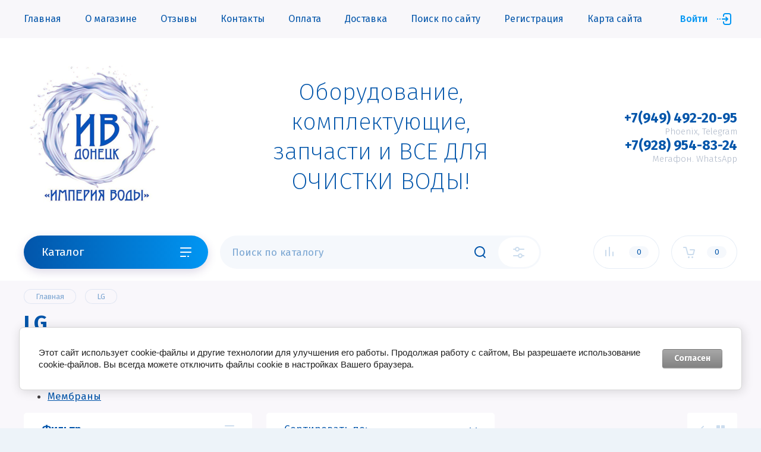

--- FILE ---
content_type: text/html; charset=utf-8
request_url: https://vodland.ru/magazin/vendor/lg
body_size: 16541
content:


			<!doctype html>
<html lang="ru">
<head>
<meta charset="utf-8">
<meta name="robots" content="all"/>
<title>LG </title>
<!-- assets.top -->
<script src="/g/libs/nocopy/1.0.0/nocopy.for.all.js" ></script>
<!-- /assets.top -->

<meta name="description" content="LG ">
<meta name="keywords" content="LG ">
<meta name="SKYPE_TOOLBAR" content="SKYPE_TOOLBAR_PARSER_COMPATIBLE">
<meta name="viewport" content="width=device-width, initial-scale=1.0, maximum-scale=1.0, user-scalable=no">
<meta name="format-detection" content="telephone=no">
<meta http-equiv="x-rim-auto-match" content="none">

<script src="/g/libs/jquery/1.10.2/jquery.min.js" charset="utf-8"></script>
<script src="/g/libs/jqueryui/datepicker/js/jquery-ui.min.js" charset="utf-8"></script>

	<link rel="stylesheet" href="/g/css/styles_articles_tpl.css">
<meta name="yandex-verification" content="64dd80bc34660d93" />
<link rel="stylesheet" href="/g/libs/lightgallery-proxy-to-hs/lightgallery.proxy.to.hs.min.css" media="all" async>
<script src="/g/libs/lightgallery-proxy-to-hs/lightgallery.proxy.to.hs.stub.min.js"></script>
<script src="/g/libs/lightgallery-proxy-to-hs/lightgallery.proxy.to.hs.js" async></script>

            <!-- 46b9544ffa2e5e73c3c971fe2ede35a5 -->
            <script src='/shared/s3/js/lang/ru.js'></script>
            <script src='/shared/s3/js/common.min.js'></script>
        <link rel='stylesheet' type='text/css' href='/shared/s3/css/calendar.css' /><link rel="icon" href="/favicon.png" type="image/png">
	<link rel="apple-touch-icon" href="/thumb/2/LWXycLAsrYVHUeczKuvz_w/r/favicon.png">
	<link rel="apple-touch-icon" sizes="57x57" href="/thumb/2/cSiQoKjZkTMIo0ziQoXd3Q/57c57/favicon.png">
	<link rel="apple-touch-icon" sizes="60x60" href="/thumb/2/ADHYAP_QOPaTX7kCwZk1yQ/60c60/favicon.png">
	<link rel="apple-touch-icon" sizes="72x72" href="/thumb/2/NUeGOwT7ccqi0vKCk5c7CQ/72c72/favicon.png">
	<link rel="apple-touch-icon" sizes="76x76" href="/thumb/2/hXphuvuCGMlCNmPwtBK8JQ/76c76/favicon.png">
	<link rel="apple-touch-icon" sizes="114x114" href="/thumb/2/eu_DCr8HaH-4Fl9Q5T1Yug/114c114/favicon.png">
	<link rel="apple-touch-icon" sizes="120x120" href="/thumb/2/3MmgBXK7FEpfGfzqoDIQig/120c120/favicon.png">
	<link rel="apple-touch-icon" sizes="144x144" href="/thumb/2/j9LDtrtN_JRbLahuwp6tEA/144c144/favicon.png">
	<link rel="apple-touch-icon" sizes="152x152" href="/thumb/2/hJpSN6oEQd3e9064W7B_Jg/152c152/favicon.png">
	<link rel="apple-touch-icon" sizes="180x180" href="/thumb/2/f_vyPxiafrQ-f6zkloMaLQ/180c180/favicon.png">
	
	<meta name="msapplication-TileImage" content="/thumb/2/bmMZwZpxmRExzY98ed18Wg/c/favicon.png">
	<meta name="msapplication-square70x70logo" content="/thumb/2/u4ZCgXlIt0M0m6gZuZtRyQ/70c70/favicon.png">
	<meta name="msapplication-square150x150logo" content="/thumb/2/foNNC3kvbPYBac4AKEENng/150c150/favicon.png">
	<meta name="msapplication-wide310x150logo" content="/thumb/2/4xXaTyEaqfQGm4mLgRUUfg/310c150/favicon.png">
	<meta name="msapplication-square310x310logo" content="/thumb/2/rmdEXcb0zBLSx3J7TTuAiw/310c310/favicon.png">

<!--s3_require-->
<link rel="stylesheet" href="/g/basestyle/1.0.1/user/user.css" type="text/css"/>
<link rel="stylesheet" href="/g/basestyle/1.0.1/cookie.message/cookie.message.css" type="text/css"/>
<link rel="stylesheet" href="/g/basestyle/1.0.1/user/user.gray.css" type="text/css"/>
<script type="text/javascript" src="/g/basestyle/1.0.1/user/user.js" async></script>
<link rel="stylesheet" href="/g/s3/lp/lpc.v4/css/styles.css" type="text/css"/>
<link rel="stylesheet" href="/g/s3/lp/cookie.message/__landing_page_content_global.css" type="text/css"/>
<link rel="stylesheet" href="/g/s3/lp/cookie.message/colors_lpc.css" type="text/css"/>
<link rel="stylesheet" href="/g/basestyle/1.0.1/cookie.message/cookie.message.gray.css" type="text/css"/>
<script type="text/javascript" src="/g/basestyle/1.0.1/cookie.message/cookie.message.js" async></script>
<!--/s3_require-->
			
		
		
		
			<link rel="stylesheet" type="text/css" href="/g/shop2v2/default/css/theme.less.css">		
			<script type="text/javascript" src="/g/printme.js"></script>
		<script type="text/javascript" src="/g/shop2v2/default/js/tpl.js"></script>
		<script type="text/javascript" src="/g/shop2v2/default/js/baron.min.js"></script>
		
			<script type="text/javascript" src="/g/shop2v2/default/js/shop2.2.js"></script>
		
	<script type="text/javascript">shop2.init({"productRefs": [],"apiHash": {"getPromoProducts":"44f9b5cd12edf4c74e3f998a6177fbc7","getSearchMatches":"5ea39788db7a6568e0b218a252caa4a9","getFolderCustomFields":"6d40701383a15c24b24e9eb0532d778f","getProductListItem":"7386c1a508d8dfea91b1e1f5104a32e7","cartAddItem":"ea2b60d66af576b1af475463317b5b62","cartRemoveItem":"01240f40f59517f5d9d01030e43e2f6b","cartUpdate":"80fd59c989543753305c706fd5172203","cartRemoveCoupon":"b4b6833fb2d8083ad741cc2514b98702","cartAddCoupon":"a3a99eaa1f56c216d59f888b64603f8e","deliveryCalc":"17e4fa72505a7f1c2fa4df245e8824ac","printOrder":"ff0662489a093cfc4ff020894ea94276","cancelOrder":"5f6e979c427557c6b99287252e0a55ca","cancelOrderNotify":"add7aa51a64bf2b6730783074739ff13","repeatOrder":"988318ab2c82625af6da873df45ba961","paymentMethods":"e097d987fbecc3dd348943aaf7b92cf6","compare":"535e5a2b10934e0b51461f6b5b055aed"},"hash": null,"verId": 5412704,"mode": "vendor","step": "","uri": "/magazin","IMAGES_DIR": "/d/","my": {"show_sections":false,"lazy_load_subpages":false,"price_fa_rouble":true,"buy_alias":"\u0412 \u043a\u043e\u0440\u0437\u0438\u043d\u0443","buy_mod":true,"buy_kind":true,"gr_img_lazyload":true,"gr_folders_not_child":true,"gr_folders_btn":true},"shop2_cart_order_payments": 5,"cf_margin_price_enabled": 0,"maps_yandex_key":"","maps_google_key":""});shop2.filter._pre_params = "&s[vendor_id]=15864108";</script>
<style type="text/css">.product-item-thumb {width: 450px;}.product-item-thumb .product-image, .product-item-simple .product-image {height: 450px;width: 450px;}.product-item-thumb .product-amount .amount-title {width: 354px;}.product-item-thumb .product-price {width: 400px;}.shop2-product .product-side-l {width: 200px;}.shop2-product .product-image {height: 190px;width: 200px;}.shop2-product .product-thumbnails li {width: 56px;height: 56px;}</style>

<link rel="stylesheet" href="/g/libs/jqueryui/datepicker/css/jquery-ui.css">
<link rel="stylesheet" href="/g/libs/lightgallery/v1.2.19/lightgallery.css">
<link rel="stylesheet" href="/g/libs/remodal/css/remodal.css">
<link rel="stylesheet" href="/g/libs/remodal/css/remodal-default-theme.css">
<link rel="stylesheet" href="/g/libs/lightgallery/v1.2.19/lightgallery.css">

<link href="https://fonts.googleapis.com/css?family=Fira+Sans:200,300,400,500,700,800&amp;subset=cyrillic,cyrillic-ext,latin-ext" rel="stylesheet">

    <link rel="stylesheet" href="/g/templates/shop2/2.97.2/css/themes/theme7/theme.scss.css">


<link rel="stylesheet" href="/g/templates/shop2/2.97.2/css/gr-corrections.css">
<link rel="stylesheet" href="/g/templates/shop2/2.97.2/css/global_styles.css">
<link rel="stylesheet" href="/t/v616/images/css/site_adons.scss.css">	


</head>
<body class="site">
	
	<div class="mobile-nav">
		<div class="mobile-nav__inner">
			<span class="close-button"><span>Закрыть</span></span>
			<div class="mobile-nav__title">Каталог</div>
			<div class="mobile-nav__folders"></div>
			<div class="mobile-nav__menu"></div>
		</div>
	</div>

	<div class="site__wrapper remodal-bg path_a_block_title_add">

		<header role="banner" class="site-header">
			<div class="site-header__fixed-bg"></div>
			<div class="site-header__nav">
				<div class="site-nav">
					
	        
    
    
    <ul class="site-nav__menu menu-default ">
        
    								
									
                            
		                        
                     	    		    		            
                            <li  class=" opened active">
                    <a  href="/magazin" >Главная</a>
                        
                
    								
									
                            
		                                                </li>
                                                            
                     	    		    		            
                            <li  class="">
                    <a  href="/o-magazine" >О магазине</a>
                        
                
    								
									
                            
		                                                </li>
                                                            
                     	    		    		            
                            <li  class="">
                    <a  href="/otzyvy" >Отзывы</a>
                        
                
    								
									
                            
		                                                </li>
                                                            
                     	    		    		            
                            <li  class="">
                    <a  href="/kontakty" >Контакты</a>
                        
                
    								
									
                            
		                                                </li>
                                                            
                     	    		    		            
                            <li  class="">
                    <a  href="/oplata" >Оплата</a>
                        
                
    								
									
                            
		                                                </li>
                                                            
                     	    		    		            
                            <li  class="">
                    <a  href="/dostavka" >Доставка</a>
                        
                
    								
									
                            
		                                                </li>
                                                            
                     	    		    		            
                            <li  class="">
                    <a  href="/search" >Поиск по сайту</a>
                        
                
    								
									
                            
		                                                </li>
                                                            
                     	    		    		            
                            <li  class="">
                    <a  href="/registraciya" >Регистрация</a>
                        
                
    								
									
                            
		                                                </li>
                                                            
                     	    		    		            
                            <li  class="">
                    <a  href="/sitemap" >Карта сайта</a>
                        
                </li></ul>
    					<a class="site-nav__login" href="#login-form">
													Войти
											</a>
				</div>
			</div>
			<div class="site-header__top">
				<div class="site-header__top_inner">
					<div class="site-header__intro ">
													<div class="site-header__logo">
																								<a href="https://vodland.ru">
									<img src="/thumb/2/b2QI5ojxbP-xLt22eYvq-A/250c250/d/ivlogo.png" style="max-width: 250px" alt="" />
								</a>
							</div>
																	</div>
											<div class="site-header__desc">
							Оборудование, комплектующие, запчасти и ВСЕ ДЛЯ ОЧИСТКИ ВОДЫ!
						</div>
																<div class="site-header__contacts">
							<a class="site-header__contacts-btn" href="#contacts">&nbsp;</a>
							<div class="header-phones">
																<div class="header-phones__item">
																			<div class="header-phones__phone">
											<div>
												<a href="tel:+79494922095">+7(949) 492-20-95</a>
											</div>
										</div>
																												<div class="header-phones__desc">Phoenix, Telegram</div>
																	</div>
																<div class="header-phones__item">
																			<div class="header-phones__phone">
											<div>
												<a href="tel:+79289548324">+7(928) 954-83-24</a>
											</div>
										</div>
																												<div class="header-phones__desc">Мегафон. WhatsApp</div>
																	</div>
															</div>
						</div>
									</div>
			</div>
			<div class="site-header__bottom">
				<div class="site-header__bottom_wrap">
					<div class="site-header__bottom_inner">
						<div class="site-header__bottom_left">
							<a href="#folders" class="catalog-btn">
								Каталог							</a>
							<span class="catalog-btn-mobile">&nbsp;</span>
						</div>
						<div class="site-header__bottom_mid">
							<nav class="site-search">
								<form action="/search" method="get">
									<input name="search" type="text" class="site-search__text" placeholder="Поиск по каталогу" />					
									<button class="site-search__btn">&nbsp;</button>
									<a href="#search-form" class="site-search__popup">&nbsp;</a>
								<re-captcha data-captcha="recaptcha"
     data-name="captcha"
     data-sitekey="6LcNwrMcAAAAAOCVMf8ZlES6oZipbnEgI-K9C8ld"
     data-lang="ru"
     data-rsize="invisible"
     data-type="image"
     data-theme="light"></re-captcha></form>
							</nav>
						</div>
						<div class="site-header__bottom_right">
							<a class="panel-cabinet" href="#login-form">Войти</a>
							<a href="/magazin/compare" class="shop-compare">
								<span>0</span>
							</a>
							<a class="panel-contacts-btn" href="#contacts"></a>
														<a href="#cart-popup" class="shop-cart not_active"><span>0</span></a>
													</div>
					</div>
				</div>
			</div>
		</header> <!-- .site-header -->

		<div class="site-container">
						
						
						
						
						
			
			
							<main role="main" class="site-main">
					<div class="site-main__inner">
					
<div class="site-path" data-url="/"><a href="/"><span>Главная</span></a> <span>LG</span></div>					
											<h1>LG</h1>
						
										<div class="inner-folders">
						<ul class="inner-folders__list menu-default">
																																																																																																																																																																																		</ul>
					</div>
															<div class="mode-folder">
						<div class="mode-folder__left">
							

                    
        
                    
        
    
    
        
                    <div class="filter-block">
                <div class="filter-block__inner">
                    <form action="#" class="shop2-filter">
                        <a id="shop2-filter"></a>

                                    <div class="filter-block__title">Фильтр</div>
            <div class="table-filter-param">

                                                        <div class="shop-filter-field">
                        <div class="filter-field-title active">Цена (руб.):</div>
                        <div class="filter-field-body" style="display: block;">
                            <div class="tpl-field input-from">
                                <input placeholder="от" class="shop2-input-float" type="text" value="" name="s[price][min]"/>
                            </div>
                            <div class="tpl-field input-to">
                                <input placeholder="до" class="shop2-input-float" type="text" value="" name="s[price][max]"/>
                            </div>
                        </div>
                    </div>
                
                
                                

                            </div>
            <div class="filter-btns">
                <div class="result">
                    Найдено:
                                            <ins id="filter-result">0 Товаров</ins>
                                    </div>
                <a href="#" class="btn-style shop2-filter-go">Показать</a>
                <a href="/magazin/vendor/lg" class="filter-reset">Очистить фильтр</a>
            </div>
        

                    <re-captcha data-captcha="recaptcha"
     data-name="captcha"
     data-sitekey="6LcNwrMcAAAAAOCVMf8ZlES6oZipbnEgI-K9C8ld"
     data-lang="ru"
     data-rsize="invisible"
     data-type="image"
     data-theme="light"></re-captcha></form><!-- Filter -->
                </div>
            </div>
            <div class="remodal" data-remodal-id="filter-block" role="dialog" data-remodal-options="hashTracking: false">
                <button data-remodal-action="close" class="close-button"><span>Закрыть</span></button>
            </div>
        


        
            
            
            
            
            
            
            
            
            
            
                    
    						</div>
						<div class="mode-folder__right"> 
									
		<div class="shop2-cookies-disabled shop2-warning hide"></div>
			
	
	
		
		
							
			
							
			
							
			
		
		
		
			
							<p class="shop2-vendor-folders-header"><b>Категории с товарами &quot;LG&quot;:</b></p>
				<ul class="shop2-vendor-folders">
											<li><a href="/magazin/folder/membrany?s[vendor_id][]=15864108">Мембраны</a></li>
									</ul>
			
			

                    
        
                    
        
    
    
        
        


        
            
            
            
            
            
            
            
            
            
            
                            
                <div class="shop-folders-panel">
                    <div class="shop-folders-panel__inner">

                        <a href="#" data-remodal-target="filter-block" class="filter-popup-btn">Фильтр</a>
                        <div class="sorting-block sorting" style="z-index: 1;">
                            <div class="sorting-block__inner">
                                <div class="sorting-block__body">
                                                                            <span class="no-sorting">Сортировать по:</span>
                                                                                                        </div>
                                <div class="sorting-block__popup">

                                                                        <div><a href="#" class="sort-param sort-param-asc" data-name="price">По цене</a></div>
                                    <div><a href="#" class="sort-param sort-param-desc" data-name="price">По цене</a></div>
                                    
                                    <div><a href="#" class="sort-param sort-param-asc" data-name="name">По алфавиту</a></div>
                                    <div><a href="#" class="sort-param sort-param-desc" data-name="name">По алфавиту</a></div>

                                    
                                    
                                    
                                </div>
                            </div>
                        </div>

                        <div class="view-shop2">
                            <div class="view-shop2__wrap">
                                <div class="view-shop2__btn">&nbsp;</div>
                                <div class="view-shop2__inner">
                                    <a href="#" title="Витрина" data-value="thumbs" class="view-param thumbs  active-view"></a>
                                    <a href="#" title="Список" data-value="simple" class="view-param simple "></a>
                                    <a href="#" title="Прайс-лист" data-value="list" class="view-param pricelist "></a>
                                </div>
                            </div>
                        </div>

                    </div>
                </div>
                    
    			        

    
                        	    <div class="product-list-titles">
	        <div class="product-list-titles__item">Товар</div>
	        <div class="product-list-titles__item">Цена</div>
	        <div class="product-list-titles__item">Кол-во</div>
	        <div class="product-list-titles__item">Купить</div>
	    </div>
        <div class="product-list product-list-thumbs ">
                                

<form method="post" action="/magazin?mode=cart&amp;action=add" accept-charset="utf-8" class="shop2-product-item product-item">

    <input type="hidden" name="kind_id" value="682382708" />
    <input type="hidden" name="product_id" value="555697108" />
    <input type="hidden" name="meta" value="null" />

    <div class="product-item__top">
        <div class="product-item__top_left">

            <div class="product-item__image">
                                    <a href="/magazin/product/membrana-obratnoosmoticheskaya-lg-tw-ro-1812-50g">
                    	                        	<img src="/g/spacer.gif" data-src="/thumb/2/Z5c8c9FSidoSKly5vi1O3A/450r450/d/77777777.jpg" alt="МЕМБРАНА ОБРАТНООСМОТИЧЕСКАЯ LG TW RO-1812-50G" class="lazy" title="МЕМБРАНА ОБРАТНООСМОТИЧЕСКАЯ LG TW RO-1812-50G" />
                                            </a>
                            </div>

        </div>
        <div class="product-item__top_right">
            
                            <div class="product-label">
                                                                
                                                        </div>
            
            	
	<div class="tpl-stars" style="display: none;"><div class="tpl_rating_wr"><div class="tpl-rating" style="width: 0%;"></div></div><div class="rating_count">0</div></div>

	 

            
	
		
	
	
					<div class="product-article"><span>Артикул:</span> нет</div>
	
	
            <div class="product-name">
                <a href="/magazin/product/membrana-obratnoosmoticheskaya-lg-tw-ro-1812-50g">МЕМБРАНА ОБРАТНООСМОТИЧЕСКАЯ LG TW RO-1812-50G</a>
            </div>

                            <div class="vendor-name">
                    <a href="/magazin/vendor/lg">LG</a>
                </div>
            
            
            

 

		
	

                            
                
        </div>
    </div>

    <div class="product-item__bottom">
        
        <div class="product-item__btns1">
                            
				
	<div class="product-amount">
					<div class="amount-title">Количество:</div>
							<div class="shop2-product-amount">
				<button type="button" class="amount-minus">&#8722;</button><input type="text" name="amount" data-kind="682382708"  data-min="1" data-multiplicity="" maxlength="4" value="1" /><button type="button" class="amount-plus">&#43;</button>
			</div>
						</div>
                        
			<div class="product-compare">
			<label>
				<input type="checkbox" value="682382708"/>
				Сравнить
			</label>
		</div>
		
        </div>
        <div class="product-item__btns2">
                            <div class="product-price">
                    	
                    	<div class="price-current">
		<strong>1&nbsp;850</strong> <em class="fa fa-rouble">₽</em>			</div>
                </div>
                
			<button class="shop-product-btn type-2 buy" type="submit">
			<span>В корзину</span>
		</button>
	
<input type="hidden" value="МЕМБРАНА ОБРАТНООСМОТИЧЕСКАЯ LG TW RO-1812-50G" name="product_name" />
<input type="hidden" value="https://vodland.ru/magazin/product/membrana-obratnoosmoticheskaya-lg-tw-ro-1812-50g" name="product_link" />                    </div>

    </div>

<re-captcha data-captcha="recaptcha"
     data-name="captcha"
     data-sitekey="6LcNwrMcAAAAAOCVMf8ZlES6oZipbnEgI-K9C8ld"
     data-lang="ru"
     data-rsize="invisible"
     data-type="image"
     data-theme="light"></re-captcha></form>            
    </div>
			
		
	

	
				
				
														</div>
								</div>
						
					</div>
				</main> <!-- .site-main -->
			
		</div>

		<footer role="contentinfo" class="site-footer">
			
			<div class="site-footer__top">
				<div class="site-footer__top_in">
					
					
											<div class="footer-form">
							<div class="footer-form__inner">
								<div class="footer-form__left">
									<div class="footer-form__title">Подпишитесь!</div>
									<div class="footer-form__desc">Будьте в курсе акций и новинок нашего магазина!</div>
								</div>
								<div class="footer-form__right">
									<div class="tpl-anketa" data-api-url="/-/x-api/v1/public/?method=form/postform&param[form_id]=9382508&param[tpl]=global:form-minimal.2.2.97.tpl" data-api-type="form">
		<div class="tpl-anketa-title">Подписка на рассылку</div>		<form method="post" action="/" data-s3-anketa-id="9382508">
		<input type="hidden" name="form_id" value="9382508">
		<input type="hidden" name="tpl" value="global:form-minimal.2.2.97.tpl">
		<input type="hidden" name="placeholdered_fields" value="1">
		<div class="form-fields one_field">
											        <div class="tpl-field type-text field-required">
		          		          <div class="field-value">
		          			          				            	<input required   type="text" size="30" maxlength="100" value="" name="d[0]" placeholder="E-mail *" />
		            		            		          </div>
		        </div>
		        									        <div class="tpl-field type-checkbox field-required">
		          		          <div class="field-value">
		          													<ul>
															<li>
									<input required id="9382508-checkbox1" type="checkbox" value="Да" name="d[1]" />
									<label for="9382508-checkbox1">Я согласен(на) на обработку моих персональных данных. <a href="/politika-o-personalnyh-dannyh" target="_blank">Подробнее</a></label>
									</li>
													</ul>
							            		          </div>
		        </div>
		        						
										
			<div class="tpl-field tpl-field-button">
				<button type="submit" class="tpl-form-button"><span>Подписаться</span></button>
			</div>
			
				</div>
	<re-captcha data-captcha="recaptcha"
     data-name="captcha"
     data-sitekey="6LcNwrMcAAAAAOCVMf8ZlES6oZipbnEgI-K9C8ld"
     data-lang="ru"
     data-rsize="invisible"
     data-type="image"
     data-theme="light"></re-captcha></form>
		
	</div>
								</div>
							</div>
						</div>
										

					<div class="footer-info">
						<div class="footer-info__nav">
															<ul class="menu-default footer-menu"><li class="opened active"><a href="/" >Главная</a></li><li><a href="/o-magazine" >О магазине</a></li><li><a href="/otzyvy" >Отзывы</a></li></ul><ul class="menu-default footer-menu"><li><a href="/kontakty" >Контакты</a></li><li><a href="/oplata" >Оплата</a></li><li><a href="/dostavka" >Доставка</a></li></ul><ul class="menu-default footer-menu"><li><a href="/search" >Поиск по сайту</a></li><li><a href="/registraciya" >Регистрация</a></li><li><a href="/sitemap" >Карта сайта</a></li></ul>														<div class="footer-intro">
																<div class="footer-intro__copy">
															            						            						            						            &quot;Империя Воды&quot;, Донецк
								</div>
							</div>
						</div>
						
						
													<div class="footer-info__contacts">
																	<div class="footer-info__contacts_title">Контакты</div>
																									<div class="footer-phones">
																				<div class="footer-phones__item">
																							<div class="footer-phones__phone">
													<div><a href="tel:+79494922095">+7(949) 492-20-95</a></div>
												</div>
																																		<div class="footer-phones__desc">Phoenix, Telegram</div>
																					</div>
																				<div class="footer-phones__item">
																							<div class="footer-phones__phone">
													<div><a href="tel:+79289548324">+7(928) 954-83-24</a></div>
												</div>
																																		<div class="footer-phones__desc">Мегафон. WhatsApp</div>
																					</div>
																			</div>
																									<div class="footer-address">
										283001, РФ, ДНР, г. Донецк, ул. Щорса, дом 10
									</div>
									
																	<div class="social-block">
																				<div class="social-block__body">
										    											    <a class="social" href="https://api.whatsapp.com/send/?phone=79289548324" target="_blank" >
											    												        	<img src="/g/spacer.gif" data-src="/thumb/2/cKNpkUSErk-hAXa7n7ZnLg/34c34/d/fgs16_whatsapp.svg" class="lazy" alt="whatsapp" />
											        											    </a>
										    											    <a class="social" href="https://t.me/+79494922095" target="_blank" >
											    												        	<img src="/g/spacer.gif" data-src="/thumb/2/A5RYwryo1Gzr-BSGPkgftA/34c34/d/fgs16_telegram.svg" class="lazy" alt="Telegram" />
											        											    </a>
										    											    <a class="social" href="https://vk.com/imperiavody" target="_blank" >
											    												        	<img src="/g/spacer.gif" data-src="/thumb/2/SM65Ph-4j0FqF0FuAVBZQg/34c34/d/fgs16_vk.svg" class="lazy" alt="вконтакте" />
											        											    </a>
										    									    </div>
									</div>
									
							</div>
												
						
					</div>

				</div>
			</div>
			<div class="site-footer__bottom">
				<div class="site-footer__bottom_in">
					<div class="site-counters">
						<!-- Yandex.Metrika counter -->
<script type="text/javascript" >
   (function(m,e,t,r,i,k,a){m[i]=m[i]||function(){(m[i].a=m[i].a||[]).push(arguments)};
   m[i].l=1*new Date();
   for (var j = 0; j < document.scripts.length; j++) {if (document.scripts[j].src === r) { return; }}
   k=e.createElement(t),a=e.getElementsByTagName(t)[0],k.async=1,k.src=r,a.parentNode.insertBefore(k,a)})
   (window, document, "script", "https://mc.yandex.ru/metrika/tag.js", "ym");

   ym(96215435, "init", {
        clickmap:true,
        trackLinks:true,
        accurateTrackBounce:true,
        webvisor:true,
        ecommerce:"dataLayer"
   });
</script>
<noscript><div><img src="https://mc.yandex.ru/watch/96215435" style="position:absolute; left:-9999px;" alt="" /></div></noscript>
<!-- /Yandex.Metrika counter -->
<!--__INFO2025-12-20 01:20:26INFO__-->

					</div>
											<div class="site-copyright">
							<span style='font-size:14px;' class='copyright'><!--noindex--><span style="text-decoration:underline; cursor: pointer;" onclick="javascript:window.open('https://megagr'+'oup.ru/?utm_referrer='+location.hostname)" class="copyright">Создать сайт</span> в Мегагрупп.ру<!--/noindex--></span>
						</div>
									</div>
			</div>

		</footer> <!-- .site-footer -->
	</div>
	
	
	<div class="remodal" data-remodal-id="login-form" role="dialog">
		<button data-remodal-action="close" class="close-button"><span>Закрыть</span></button>
		<div class="shop2-block login-form ">
	<div class="block-title">
		Кабинет
	</div>
	<div class="block-body">
		
			<form method="post" action="/registraciya">
				<input type="hidden" name="mode" value="login" />

				<div class="row login tpl-field">
					<input placeholder="Логин" type="text" name="login" id="login" tabindex="1" value="" />
				</div>
				<div class="row tpl-field">
					<input placeholder="Пароль" type="password" name="password" id="password" tabindex="2" value="" />
				</div>

				<div class="login-btns">
					<div class="login-btns__enter">
						<button type="submit" class="btn-style" tabindex="3">Войти</button>
					</div>
					<div class="login-btns__in">
						<a href="/registraciya/forgot_password" class="forgot">Забыли пароль?</a><br/>
						<a href="/registraciya/register" class="register">Регистрация</a>
					</div>
				</div>
			<re-captcha data-captcha="recaptcha"
     data-name="captcha"
     data-sitekey="6LcNwrMcAAAAAOCVMf8ZlES6oZipbnEgI-K9C8ld"
     data-lang="ru"
     data-rsize="invisible"
     data-type="image"
     data-theme="light"></re-captcha></form>
			
							<div class="g-auth__row g-auth__social-min">
										



				
						<div class="g-form-field__title"><b>Также Вы можете войти через:</b></div>
			<div class="g-social">
																												<div class="g-social__row">
								<a href="/users/hauth/start/vkontakte?return_url=/magazin/vendor/lg" class="g-social__item g-social__item--vk-large" rel="nofollow">Vkontakte</a>
							</div>
																																						<!--noindex-->
							<a href="/users/hauth/start/yandex?return_url=/magazin/vendor/lg" class="g-social__item g-social__item--ya" rel="nofollow">Yandex</a>
						<!--/noindex-->
																
			</div>
			
		
	
			<div class="g-auth__personal-note">
									
			
			 

												Я выражаю <a href="/registraciya?mode=agreement" target="_blank">согласие на передачу и обработку персональных данных</a> в соответствии с <a href="/registraciya?mode=policy" target="_blank">политикой конфиденциальности</a>
				
					</div>
					</div>
			
		
	</div>
</div>	</div>
	
	
			<div class="remodal" data-remodal-id="folders" role="dialog">
			<button data-remodal-action="close" class="close-button"><span>Закрыть</span></button>
			<div class="top-folders">
				<div class="top-folders__title">Каталог</div>
				<ul class="top-folders__list menu-default">
									         				         				         				         				    				         				              				              				                   <li class="firstlevel sublevel dontsplit"><a class="hasArrow" href="/magazin/folder/bytovye-sistemy-i-vse-dlya-nih"><span>Бытовые системы</span></a>
				              				         				         				         				         				    				         				              				                   				                        <ul>
				                            <li class="parentItem"><a href="/magazin/folder/bytovye-sistemy-i-vse-dlya-nih"><span>Бытовые системы</span></a></li>
				                    					              				              				                   <li class="sublevel dontsplit"><a class="hasArrow" href="/magazin/folder/sistemy-obratnogo-osmosa"><span>Системы обратного осмоса</span></a>
				              				         				         				         				         				    				         				              				                   				                        <ul>
				                            <li class="parentItem"><a href="/magazin/folder/sistemy-obratnogo-osmosa"><span>Системы обратного осмоса</span></a></li>
				                    					              				              				                   <li class=""><a href="/magazin/folder/bez-nasosa"><span>Без насоса</span></a>
				              				         				         				         				         				    				         				              				                   				                        </li>
				                        				                   				              				              				                   <li class=""><a href="/magazin/folder/s-nasosom"><span>С насосом</span></a>
				              				         				         				         				         				    				         				              				                   				                        </li>
				                        				                             </ul></li>
				                        				                   				              				              				                   <li class="sublevel dontsplit"><a class="hasArrow" href="/magazin/folder/smennye-kartridzhi"><span>Сменные картриджи</span></a>
				              				         				         				         				         				    				         				              				                   				                        <ul>
				                            <li class="parentItem"><a href="/magazin/folder/smennye-kartridzhi"><span>Сменные картриджи</span></a></li>
				                    					              				              				                   <li class=""><a href="/magazin/folder/kartridzhi-dlya-osmosa"><span>Картриджи для осмоса</span></a>
				              				         				         				         				         				    				         				              				                   				                        </li>
				                        				                   				              				              				                   <li class=""><a href="/magazin/folder/membrany"><span>Мембраны</span></a>
				              				         				         				         				         				    				         				              				                   				                        </li>
				                        				                   				              				              				                   <li class=""><a href="/magazin/folder/postfiltry"><span>Постфильтры</span></a>
				              				         				         				         				         				    				         				              				                   				                        </li>
				                        				                   				              				              				                   <li class=""><a href="/magazin/folder/mineralizatory"><span>Минерализаторы</span></a>
				              				         				         				         				         				    				         				              				                   				                        </li>
				                        				                   				              				              				                   <li class=""><a href="/magazin/folder/kartridzhi-bytovye"><span>Картриджи бытовые</span></a>
				              				         				         				         				         				    				         				              				                   				                        </li>
				                        				                   				              				              				                   <li class=""><a href="/magazin/folder/dlya-kuvshinov"><span>Для кувшинов</span></a>
				              				         				         				         				         				    				         				              				                   				                        </li>
				                        				                             </ul></li>
				                        				                             </ul></li>
				                        				                   				              				              				                   <li class="firstlevel"><a href="/magazin/folder/magistralnye-filtry-bytovye"><span>Магистральные фильтры бытовые</span></a>
				              				         				         				         				         				    				         				              				                   				                        </li>
				                        				                   				              				              				                   <li class="firstlevel"><a href="/magazin/folder/zapchasti-i-komplektuyushchie"><span>Запчасти и комплектующие</span></a>
				              				         				         				         				         				    				         				              				                   				                        </li>
				                        				                   				              				              				                   <li class="firstlevel sublevel dontsplit"><a class="hasArrow" href="/magazin/folder/promyshlennye-sistemy-i-vse-dlya-nih"><span>Промышленные системы</span></a>
				              				         				         				         				         				    				         				              				                   				                        <ul>
				                            <li class="parentItem"><a href="/magazin/folder/promyshlennye-sistemy-i-vse-dlya-nih"><span>Промышленные системы</span></a></li>
				                    					              				              				                   <li class=""><a href="/magazin/folder/magistralnye-filtry"><span>Магистральные фильтры</span></a>
				              				         				         				         				         				    				         				              				                   				                        </li>
				                        				                   				              				              				                   <li class="sublevel dontsplit"><a class="hasArrow" href="/magazin/folder/komplektuyushchie-i-zapchasti-dlya-promyshlennogo"><span>Комплектующие и запчасти для промышленного</span></a>
				              				         				         				         				         				    				         				              				                   				                        <ul>
				                            <li class="parentItem"><a href="/magazin/folder/komplektuyushchie-i-zapchasti-dlya-promyshlennogo"><span>Комплектующие и запчасти для промышленного</span></a></li>
				                    					              				              				                   <li class=""><a href="/solenoidnye-klapany"><span>Соленоидные клапаны</span></a>
				              				         				         				         				         				    				         				              				                   				                        </li>
				                        				                             </ul></li>
				                        				                   				              				              				                   <li class=""><a href="/magazin/folder/kartridzhi-dlya-promyshlennogo"><span>Картриджи для промышленного</span></a>
				              				         				         				         				         				    				         				              				                   				                        </li>
				                        				                   				              				              				                   <li class=""><a href="/magazin/folder/filtruyushchie-zagruzki-i-reagenty"><span>Фильтрующие загрузки и реагенты</span></a>
				              				         				         				         				         				    				         				              				                   				                        </li>
				                        				                             </ul></li>
				                        				                   				              				              				                   <li class="firstlevel sublevel dontsplit"><a class="hasArrow" href="/folder/bassejny"><span>Бассейны</span></a>
				              				         				         				         				         				    				         				              				                   				                        <ul>
				                            <li class="parentItem"><a href="/folder/bassejny"><span>Бассейны</span></a></li>
				                    					              				              				                   <li class="sublevel dontsplit"><a class="hasArrow" href="/magazin/folder/oborudovanie-dlya-bassejnov"><span>Оборудование для бассейнов</span></a>
				              				         				         				         				         				    				         				              				                   				                        <ul>
				                            <li class="parentItem"><a href="/magazin/folder/oborudovanie-dlya-bassejnov"><span>Оборудование для бассейнов</span></a></li>
				                    					              				              				                   <li class=""><a href="/magazin/folder/truby-i-fitingi-pvh"><span>Трубы и фитинги ПВХ</span></a>
				              				         				         				         				         				    				         				              				                   				                        </li>
				                        				                   				              				              				                   <li class=""><a href="/magazin/folder/filtrovalnye-ustanovki"><span>Фильтровальные установки</span></a>
				              				         				         				         				         				    				         				              				                   				                        </li>
				                        				                   				              				              				                   <li class=""><a href="/magazin/folder/osveshchenie"><span>Освещение</span></a>
				              				         				         				         				         				    				         				              				                   				                        </li>
				                        				                             </ul></li>
				                        				                   				              				              				                   <li class="sublevel dontsplit"><a class="hasArrow" href="/magazin/folder/karkasnye-bassejny"><span>Каркасные бассейны</span></a>
				              				         				         				         				         				    				         				              				                   				                        <ul>
				                            <li class="parentItem"><a href="/magazin/folder/karkasnye-bassejny"><span>Каркасные бассейны</span></a></li>
				                    					              				              				                   <li class=""><a href="/aksessuary-k-karkasnym-bassejnam"><span>Аксессуары к каркасным бассейнам</span></a>
				              				         				         				         				         				    				         				              				                   				                        </li>
				                        				                             </ul></li>
				                        				                   				              				              				                   <li class="sublevel dontsplit"><a class="hasArrow" href="/magazin/folder/himiya"><span>Химия для бассейнов</span></a>
				              				         				         				         				         				    				         				              				                   				                        <ul>
				                            <li class="parentItem"><a href="/magazin/folder/himiya"><span>Химия для бассейнов</span></a></li>
				                    					              				              				                   <li class=""><a href="/magazin/folder/markopul-kemikls"><span>Маркопул Кемиклс (РФ)</span></a>
				              				         				         				         				         				    				         				              				                   				                        </li>
				                        				                   				              				              				                   <li class=""><a href="/magazin/folder/chemoform-germaniya"><span>Chemoform (Германия)</span></a>
				              				         				         				         				         				    				         				              				                   				                        </li>
				                        				                   				              				              				                   <li class=""><a href="/magazin/folder/aquadoctor-kitaj"><span>Aquadoctor (Китай)</span></a>
				              				         				         				         				         				    				         				              				                   				                        </li>
				                        				                   				              				              				                   <li class=""><a href="/akvainspektor"><span>Акваинспектор</span></a>
				              				         				         				         				         				    				         				              				                   				                        </li>
				                        				                             </ul></li>
				                        				                   				              				              				                   <li class=""><a href="/magazin/folder/aksessuary-dlya-bassejnov"><span>Аксессуары для бассейнов</span></a>
				              				         				         				         				         				    				         				              				                   				                        </li>
				                        				                             </ul></li>
				                        				                   				              				              				                   <li class="firstlevel sublevel dontsplit"><a class="hasArrow" href="/magazin/folder/nasosonoe-oborudovanie-i-avtomatika"><span>Насосное оборудование и автоматика</span></a>
				              				         				         				         				         				    				         				              				                   				                        <ul>
				                            <li class="parentItem"><a href="/magazin/folder/nasosonoe-oborudovanie-i-avtomatika"><span>Насосное оборудование и автоматика</span></a></li>
				                    					              				              				                   <li class="sublevel dontsplit"><a class="hasArrow" href="/magazin/folder/nasosy"><span>Насосы</span></a>
				              				         				         				         				         				    				         				              				                   				                        <ul>
				                            <li class="parentItem"><a href="/magazin/folder/nasosy"><span>Насосы</span></a></li>
				                    					              				              				                   <li class="sublevel dontsplit"><a class="hasArrow" href="/magazin/folder/centrobezhnye"><span>Поверхностные</span></a>
				              				         				         				         				         				    				         				              				                   				                        <ul>
				                            <li class="parentItem"><a href="/magazin/folder/centrobezhnye"><span>Поверхностные</span></a></li>
				                    					              				              				                   <li class=""><a href="/magazin/folder/nasosnye-stancii"><span>Насосные станции</span></a>
				              				         				         				         				         				    				         				              				                   				                        </li>
				                        				                             </ul></li>
				                        				                   				              				              				                   <li class=""><a href="/magazin/folder/drenazhnye"><span>Дренажные</span></a>
				              				         				         				         				         				    				         				              				                   				                        </li>
				                        				                   				              				              				                   <li class="sublevel dontsplit"><a class="hasArrow" href="/magazin/folder/skvazhinnye"><span>Скважинные</span></a>
				              				         				         				         				         				    				         				              				                   				                        <ul>
				                            <li class="parentItem"><a href="/magazin/folder/skvazhinnye"><span>Скважинные</span></a></li>
				                    					              				              				                   <li class=""><a href="/magazin/folder/ogolovki"><span>Оголовки</span></a>
				              				         				         				         				         				    				         				              				                   				                        </li>
				                        				                             </ul></li>
				                        				                             </ul></li>
				                        				                   				              				              				                   <li class=""><a href="/magazin/folder/avtomatika-dlya-nasosov"><span>Автоматика</span></a>
				              				         				         				         				         				    				         				              				                   				                        </li>
				                        				                   				              				              				                   <li class=""><a href="/poplavki-mehanicheskie-i-elektricheskie"><span>Поплавки механические и электрические</span></a>
				              				         				         				         				         				    				         				              				                   				                        </li>
				                        				                             </ul></li>
				                        				                   				              				              				                   <li class="firstlevel sublevel dontsplit"><a class="hasArrow" href="/schetchiki-vody-vodomery"><span>Счетчики воды (водомеры)</span></a>
				              				         				         				         				         				    				         				              				                   				                        <ul>
				                            <li class="parentItem"><a href="/schetchiki-vody-vodomery"><span>Счетчики воды (водомеры)</span></a></li>
				                    					              				              				                   <li class=""><a href="/vnutridomovye-schetchiki"><span>Внутридомовые</span></a>
				              				         				         				         				         				    				         				              				                   				                        </li>
				                        				                   				              				              				                   <li class=""><a href="/vodomery-mokrohody"><span>Для внешней установки (мокроходы)</span></a>
				              				         				         				         				         				    				         				              				                   				                        </li>
				                        				                             </ul></li>
				                        				                   				              				              				                   <li class="firstlevel"><a href="/magazin/folder/vodonagrevateli"><span>Водонагреватели</span></a>
				              				         				         				         				         				    				         				              				                   				                        </li>
				                        				                   				              				              				                   <li class="firstlevel"><a href="/magazin/folder/vodorazdatchiki"><span>Водораздатчики</span></a>
				              				         				         				         				         				    				         				              				                   				                        </li>
				                        				                   				              				              				                   <li class="firstlevel"><a href="/magazin/folder/sistemy-zashchity-ot-protechek"><span>Системы защиты от протечек</span></a>
				              				         				         				         				         				    				         				              				                   				                        </li>
				                        				                   				              				              				                   <li class="firstlevel"><a href="/magazin/folder/truby-i-fitingi-ppr"><span>Трубы и фитинги PPR</span></a>
				              				         				         				         				         				    				    				    </li>
				</ul>
			</div>
		</div>
	

	<div class="remodal" data-remodal-id="search-form" role="dialog">
		<button data-remodal-action="close" class="close-button"><span>Закрыть</span></button>
			
	
<div class="shop2-block search-form ">
	<div class="search-title">Найти</div>
	<div class="search-rows">
		<form action="/magazin/search" enctype="multipart/form-data">
			<input type="hidden" name="sort_by" value=""/>
			
							<div class="row">
					<label class="row-title" for="shop2-name">Поиск по магазину:</label>
					<div class="row-body gr-style">
						<input type="text" name="s[name]" size="20" id="shop2-name" value="" />
					</div>
				</div>
			
							<div class="row">
					<div class="row-title">Цена (руб.):</div>
					<div class="row-body gr-style">
						<label class="input-from">
							<input name="s[price][min]" type="text" size="5" class="small" value="" />
						</label>
						<label class="input-to">
							<input name="s[price][max]" type="text" size="5" class="small" value="" />
						</label>
					</div>
				</div>
			
							<div class="row">
					<label class="row-title" for="shop2-article">Артикул:</label>
					<div class="row-body gr-style">
						<input type="text" name="s[article]" id="shop2-article" value="" />
					</div>
				</div>
			
							<div class="row">
					<label class="row-title" for="shop2-text">Текст:</label>
					<div class="row-body gr-style">
						<input type="text" name="search_text" size="20" id="shop2-text"  value="" />
					</div>
				</div>
			
			
							<div class="row">
					<div class="row-title">Выберите категорию:</div>
					<div class="row-body gr-style">
						<select name="s[folder_id]" id="s[folder_id]">
							<option value="">Все</option>
																																							<option value="104300108" >
										 Бытовые системы
									</option>
																																<option value="104307308" >
										&raquo; Системы обратного осмоса
									</option>
																																<option value="104307708" >
										&raquo;&raquo; Без насоса
									</option>
																																<option value="104307908" >
										&raquo;&raquo; С насосом
									</option>
																																<option value="104363708" >
										&raquo; Сменные картриджи
									</option>
																																<option value="104377708" >
										&raquo;&raquo; Картриджи для осмоса
									</option>
																																<option value="104377908" >
										&raquo;&raquo; Мембраны
									</option>
																																<option value="104378308" >
										&raquo;&raquo; Постфильтры
									</option>
																																<option value="104378508" >
										&raquo;&raquo; Минерализаторы
									</option>
																																<option value="122092908" >
										&raquo;&raquo; Картриджи бытовые
									</option>
																																<option value="124589708" >
										&raquo;&raquo; Для кувшинов
									</option>
																																<option value="124413508" >
										 Магистральные фильтры бытовые
									</option>
																																<option value="104366308" >
										 Запчасти и комплектующие
									</option>
																																<option value="104300508" >
										 Промышленные системы
									</option>
																																<option value="104301108" >
										&raquo; Магистральные фильтры
									</option>
																																<option value="104425708" >
										&raquo; Комплектующие и запчасти для промышленного
									</option>
																																<option value="247312908" >
										&raquo;&raquo; Соленоидные клапаны
									</option>
																																<option value="123150508" >
										&raquo; Картриджи для промышленного
									</option>
																																<option value="126966308" >
										&raquo; Фильтрующие загрузки и реагенты
									</option>
																																<option value="96478908" >
										 Бассейны
									</option>
																																<option value="104394108" >
										&raquo; Оборудование для бассейнов
									</option>
																																<option value="104397508" >
										&raquo;&raquo; Трубы и фитинги ПВХ
									</option>
																																<option value="104397708" >
										&raquo;&raquo; Фильтровальные установки
									</option>
																																<option value="104398108" >
										&raquo;&raquo; Освещение
									</option>
																																<option value="104394308" >
										&raquo; Каркасные бассейны
									</option>
																																<option value="74385109" >
										&raquo;&raquo; Аксессуары к каркасным бассейнам
									</option>
																																<option value="104398308" >
										&raquo; Химия для бассейнов
									</option>
																																<option value="104401308" >
										&raquo;&raquo; Маркопул Кемиклс (РФ)
									</option>
																																<option value="104401508" >
										&raquo;&raquo; Chemoform (Германия)
									</option>
																																<option value="104401908" >
										&raquo;&raquo; Aquadoctor (Китай)
									</option>
																																<option value="518264709" >
										&raquo;&raquo; Акваинспектор
									</option>
																																<option value="104405708" >
										&raquo; Аксессуары для бассейнов
									</option>
																																<option value="104301308" >
										 Насосное оборудование и автоматика
									</option>
																																<option value="104386708" >
										&raquo; Насосы
									</option>
																																<option value="104393708" >
										&raquo;&raquo; Поверхностные
									</option>
																																<option value="127135108" >
										&raquo;&raquo;&raquo; Насосные станции
									</option>
																																<option value="104393908" >
										&raquo;&raquo; Дренажные
									</option>
																																<option value="104402108" >
										&raquo;&raquo; Скважинные
									</option>
																																<option value="104402308" >
										&raquo;&raquo;&raquo; Оголовки
									</option>
																																<option value="104393508" >
										&raquo; Автоматика
									</option>
																																<option value="247176508" >
										&raquo; Поплавки механические и электрические
									</option>
																																<option value="278418908" >
										 Счетчики воды (водомеры)
									</option>
																																<option value="197265309" >
										&raquo; Внутридомовые
									</option>
																																<option value="197265709" >
										&raquo; Для внешней установки (мокроходы)
									</option>
																																<option value="104399308" >
										 Водонагреватели
									</option>
																																<option value="104426308" >
										 Водораздатчики
									</option>
																																<option value="104432108" >
										 Системы защиты от протечек
									</option>
																																<option value="104432708" >
										 Трубы и фитинги PPR
									</option>
																					</select>
					</div>
				</div>

				<div id="shop2_search_custom_fields"></div>
						
						<div id="shop2_search_global_fields">
				
							</div>
						
							<div class="row">
					<div class="row-title">Производитель:</div>
					<div class="row-body gr-style">
						<select name="s[vendor_id]">
							<option value="">Все</option>          
															<option value="15860708" >Aquadoctor (Китай)</option>
															<option value="43379708" >Aquario (Италия)</option>
															<option value="15863108" >Aquaviva</option>
															<option value="15863908" >Aquawork</option>
															<option value="49435508" >Ariston</option>
															<option value="15863308" >Bestway</option>
															<option value="43427108" >CANDAN</option>
															<option value="15862908" >CCK</option>
															<option value="15860508" >Chemoform (Германия)</option>
															<option value="15861308" >Clack</option>
															<option value="15860108" >Ecosoft</option>
															<option value="49431108" >GERRIDA</option>
															<option value="33939709" >GROEN</option>
															<option value="49435908" >Haier</option>
															<option value="15863508" >Intex</option>
															<option value="49428108" >KOER</option>
															<option value="15861708" >LEO</option>
															<option value="15864108" >LG</option>
															<option value="36631909" >Pumpman</option>
															<option value="19499508" >Raifil</option>
															<option value="15861508" >Runxin</option>
															<option value="20496708" >Salina (Турция)</option>
															<option value="15862708" >Sprut</option>
															<option value="43371508" >TIM</option>
															<option value="20096308" >USTM (Польша)</option>
															<option value="49427908" >Valtec</option>
															<option value="15861908" >Vodotok</option>
															<option value="15864308" >Vontron</option>
															<option value="15859708" >WTS</option>
															<option value="49435708" >Zanussi</option>
															<option value="49462908" >ZERIX</option>
															<option value="15861108" >Аквабрайт</option>
															<option value="82332309" >Акваинспектор</option>
															<option value="19500108" >Аквафор</option>
															<option value="19523308" >Атолл</option>
															<option value="20114108" >Барьер</option>
															<option value="50241708" >Бетар</option>
															<option value="19544908" >Гейзер</option>
															<option value="15863708" >Грандпласт</option>
															<option value="15862108" >Джилекс</option>
															<option value="15860308" >Маркопул Кемиклс (РФ)</option>
															<option value="20496908" >Мозырьсоль (Белоруссия)</option>
															<option value="43829908" >Насосы плюс</option>
															<option value="15862508" >Насосы+Оборудование</option>
															<option value="15862308" >Нептун</option>
															<option value="15860908" >РНД</option>
													</select>
					</div>
				</div>
			
											    <div class="row">
				        <div class="row-title">Новинка:</div>
				        <div class="row-body gr-style">
				            				            <select name="s[flags][2]">
					            <option value="">Все</option>
					            <option value="1">да</option>
					            <option value="0">нет</option>
					        </select>
				        </div>
				    </div>
		    												    <div class="row">
				        <div class="row-title">Спецпредложение:</div>
				        <div class="row-body gr-style">
				            				            <select name="s[flags][1]">
					            <option value="">Все</option>
					            <option value="1">да</option>
					            <option value="0">нет</option>
					        </select>
				        </div>
				    </div>
		    							
			

							<div class="row">
					<div class="row-title">Результатов на странице:</div>
					<div class="row-body gr-style">
						<select name="s[products_per_page]">
																														<option value="5">5</option>
																							<option value="20">20</option>
																							<option value="35">35</option>
																							<option value="50">50</option>
																							<option value="65">65</option>
																							<option value="80">80</option>
																							<option value="95">95</option>
													</select>
					</div>
				</div>
			
			<div class="row-btn">
				<button type="submit" class="search-btn btn-style">Показать</button>
			</div>
		<re-captcha data-captcha="recaptcha"
     data-name="captcha"
     data-sitekey="6LcNwrMcAAAAAOCVMf8ZlES6oZipbnEgI-K9C8ld"
     data-lang="ru"
     data-rsize="invisible"
     data-type="image"
     data-theme="light"></re-captcha></form>
	</div>
</div><!-- Search Form -->	</div>
	
	
			<div class="remodal" data-remodal-id="contacts" role="dialog">
			<button data-remodal-action="close" class="close-button"><span>Закрыть</span></button>
			<div class="popup-contacts">
									<div class="popup-contacts__title">Контакты</div>
													<div class="popup-phones">
												<div class="popup-phones__item">
															<div class="popup-phones__phone"><a href="tel:+79494922095">+7(949) 492-20-95</a></div>
																						<div class="popup-phones__desc">Phoenix, Telegram</div>
													</div>
												<div class="popup-phones__item">
															<div class="popup-phones__phone"><a href="tel:+79289548324">+7(928) 954-83-24</a></div>
																						<div class="popup-phones__desc">Мегафон. WhatsApp</div>
													</div>
											</div>
													<div class="popup-address">
						283001, РФ, ДНР, г. Донецк, ул. Щорса, дом 10
					</div>
													<div class="social-block">
												<div class="social-block__body">
						    							    <a class="social" href="https://api.whatsapp.com/send/?phone=79289548324" target="_blank" >
							    								       		<img src="/g/spacer.gif" data-src="/thumb/2/cKNpkUSErk-hAXa7n7ZnLg/34c34/d/fgs16_whatsapp.svg" class="lazy" alt="whatsapp" />
							        							    </a>
						    							    <a class="social" href="https://t.me/+79494922095" target="_blank" >
							    								       		<img src="/g/spacer.gif" data-src="/thumb/2/A5RYwryo1Gzr-BSGPkgftA/34c34/d/fgs16_telegram.svg" class="lazy" alt="Telegram" />
							        							    </a>
						    							    <a class="social" href="https://vk.com/imperiavody" target="_blank" >
							    								       		<img src="/g/spacer.gif" data-src="/thumb/2/SM65Ph-4j0FqF0FuAVBZQg/34c34/d/fgs16_vk.svg" class="lazy" alt="вконтакте" />
							        							    </a>
						    					    </div>
					</div>
							</div>
		</div>
		
	
		
	<div class="remodal" data-remodal-id="cart-popup" role="dialog">
		<button data-remodal-action="close" class="close-button"><span>Закрыть</span></button>
		<div class="cart_popup_block">
			<div id="shop2-cart-preview">
		<div class="cart_items_wr">
		<div class="cart_items_block"></div>
		<div class="cart_items_in">
						<div class="cart_options">
				<div class="cart-price">Корзина пуста</div>
			</div>
					</div>
	</div>
</div><!-- Cart Preview -->		</div>
	</div>
	

	<script src="/g/libs/jquery-responsive-tabs/1.5.1/jquery.responsivetabs.min.js"></script>
	<script src="/g/libs/lightgallery/v1.2.19/lightgallery.js" charset="utf-8"></script>
	<script src="/g/libs/jquery-match-height/0.7.2/jquery.matchHeight.min.js" charset="utf-8"></script>
	<script src="/g/libs/jquery-formstyler/1.7.4/jquery.formstyler.min.js" charset="utf-8"></script>
	<script src="/g/libs/nouislider/7.0.10/jquery.nouislider.all.min.js" charset="utf-8"></script>
	<script src="/g/libs/jquery-responsive-tabs/1.5.1/jquery.responsivetabs.min.js"></script>
	<script src="/g/libs/lightgallery/v1.2.19/lightgallery.js" charset="utf-8"></script>
	<script src="/g/libs/jquery-bgdsize/jquery.bgdsize.js" charset="utf-8"></script>
	<script src="/g/libs/jquery-slick/1.6.0/slick.min.js" charset="utf-8"></script>
	<script src="/g/libs/remodal/js/remodal.js" charset="utf-8"></script>
	<script src="/g/libs/flexmenu/1.4.2/flexmenu.min.js"></script>
	<script src="/g/libs/jquery-columnizer/jquery.columnizer.min.js"></script>
	<script src="/g/templates/shop2/2.79.2/js/animit.js"></script>
	<script src="/g/templates/shop2/2.79.2/js/waslide.js"></script>
	<script src="/g/templates/shop2/2.97.2/js/s3.form.js" charset="utf-8"></script>
	
			<script src="/g/libs/vanilla-lazyload/17.1.0/lazyload.min.js"></script>
		
	<script src="/g/templates/shop2/2.97.2/js/shop_main.min.js" charset="utf-8"></script>

	
	
		<style>
			@media screen and (min-width: 1024px) and (max-width: 1360px) {
				.filter-block {
					padding: 0;
				}
			}
			
			.site-footer__bottom_in {
				display: flex;
				align-items: center;
				justify-content: space-between;
			}
			
			.site-counters {
				max-width: 50%;
			}
			
			@media screen and (max-width: 767px) {
				.site-footer__bottom_in {
					flex-direction: column;
				}
				
				.site-counters {
					margin-bottom: 15px;
					max-width: 100%;
				}
			}
		</style>
	
	

<!-- assets.bottom -->
<!-- </noscript></script></style> -->
<script src="/my/s3/js/site.min.js?1765778833" ></script>
<script src="https://cp.onicon.ru/loader/65af701fb887eee6118b456a.js" data-auto async></script>
<script >/*<![CDATA[*/
var megacounter_key="edc059e0899bdf547e31eb657a8ee3b5";
(function(d){
    var s = d.createElement("script");
    s.src = "//counter.megagroup.ru/loader.js?"+new Date().getTime();
    s.async = true;
    d.getElementsByTagName("head")[0].appendChild(s);
})(document);
/*]]>*/</script>
	
		
		
				<!--noindex-->
		<div id="s3-cookie-message" class="s3-cookie-message-wrap">
			<div class="s3-cookie-message">
				<div class="s3-cookie-message__text">
					Этот сайт использует cookie-файлы и другие технологии для улучшения его работы. Продолжая работу с сайтом, Вы разрешаете использование cookie-файлов. Вы всегда можете отключить файлы cookie в настройках Вашего браузера.
				</div>
				<div class="s3-cookie-message__btn">
					<div id="s3-cookie-message__btn" class="g-button">
						Согласен
					</div>
				</div>
			</div>
		</div>
		<!--/noindex-->
	
	
<script >/*<![CDATA[*/
$ite.start({"sid":5359745,"vid":5412704,"aid":4511256,"stid":4,"cp":21,"active":true,"domain":"vodland.ru","lang":"ru","trusted":false,"debug":false,"captcha":3,"onetap":[{"provider":"vkontakte","provider_id":"51966574","code_verifier":"OMkMijNjTlZYcdwZlDNQOTg55Tzl3OzWlcmTZNUGmNN"}]});
/*]]>*/</script>
<!-- /assets.bottom -->
</body>
<!-- ID -->
</html>	


--- FILE ---
content_type: text/css
request_url: https://vodland.ru/g/templates/shop2/2.97.2/css/global_styles.css
body_size: 463
content:
/*1794*/
@media (min-width: 640px) {
    .site-header__intro.logo_left {
        display: flex;
        align-items: center;
    }

    .site-header__intro.logo_left .site-header__logo {
        margin-bottom: 0;
        display: flex;
        margin-right: 10px;
    }
}

body .path_a_block_title_add .tpl-field.type-checkbox ul li input[type="checkbox"], body .gr-style.type-checkbox ul li input[type="checkbox"]{
	visibility: visible;
	width: 21px;
	height: 21px;
}

@media all and (max-width: 767px){
	body .path_a_block_title_add .site-path{
		display: block;
	    margin-top: 0px;
	    text-align: center;
	}
}

@media all and (max-width: 900px){
	body .path_a_block_title_add .main-products__title, body .path_a_block_title_add .main-text__title, body .path_a_block_title_add .rev-block__title{
		font-size: 58px;
	}
}

@media all and (max-width: 480px){
	body .path_a_block_title_add .main-products__title, body .path_a_block_title_add .main-text__title, body .path_a_block_title_add .rev-block__title{
		font-size: 33px;
	}
}

@media all and (max-width: 900px){
	body .path_a_block_title_add .about-us__title h1{
		font-size: 58px !important;
	}
}

@media all and (max-width: 480px){
	body .path_a_block_title_add .about-us__title h1{
		font-size: 33px !important;
	}
}

@media all and (max-width: 767px) {
	.rev-block .slick-next, 
	.rev-block .slick-prev {
		opacity: 1;
    	visibility: visible;
	}
}

@media all and (max-width: 767px) {
	body .site-footer .footer-form__right .form-fields.one_field .tpl-field.type-checkbox {
	    order: 2;
        margin-top: 0;
        margin-bottom: 20px;
	}
}

@media screen and (max-width: 767px) {
    body .site-path {
        display: inline-block;
    }
}

--- FILE ---
content_type: text/css
request_url: https://vodland.ru/t/v616/images/css/site_adons.scss.css
body_size: 138
content:
body a.hasArrow {
  font-weight: 500 !important; }
  body .card-page .shop2-product .card-slider__image img {
    width: 100% !important;
    height: 100% !important;
    margin-left: 0 !important;
    object-fit: contain !important; }
  @media (min-width: 809px) {
    body .lp-popup-wrapper .lp-popup-inner {
      padding: 105px 16px 100px; } }


--- FILE ---
content_type: application/javascript
request_url: https://vodland.ru/g/templates/shop2/2.97.2/js/shop_main.min.js
body_size: 9035
content:
shop2.queue.compare=function(){$(document).on("click",".product-compare input:checkbox",function(){var a=$(this),p=a.attr("checked")?"del":"add";shop2.compare.action(p,a.val(),function(f,l){"success"==l&&(f.errstr?(shop2.alert(f.errstr),a.prop("checked",!1)):($("input[type=checkbox][value="+a.val()+"]").closest(".product-compare").replaceWith(f.data),$(".product-compare-added a span").html(f.count),$(".shop-compare span").html(f.count),"0"==$(".shop-compare span").text()?$(".shop-compare").removeClass("active"):
$(".shop-compare").addClass("active"),f.panel&&$("#shop2-panel").replaceWith(f.panel)))})})};
shop2.queue.addToCart=function(){$(document).on("click",".shop-product-btn",function(a){var p=$(this),f=p.closest("form"),l=f.get(0);f=f.find(".additional-cart-params");var n=f.length,t=l.amount.value;l=l.kind_id.value;a.preventDefault();if(n)for(t={amount:t},a=0;a<n;a+=1){var A=f[a];A.value&&(t[A.name]=A.value)}shop2.cart.add(l,t,function(x){$("#shop2-cart-preview").replaceWith(x.data);x.errstr?(shop2.msg(x.errstr,p),$("#shop2-cart-preview").addClass("class_name"),setTimeout(function(){$("#shop2-cart-preview").removeClass("class_name")},
1500)):shop2.msg(window._s3Lang.JS_SHOP2_ADD_CART_WITH_LINK.replace("%s",shop2.uri+"/cart"),p);x.panel&&$("#shop2-panel").replaceWith(x.panel)})})};
shop2.queue.cart=function(){function a(){p.addClass("show_btn")}var p=$(".shop2_cart_update a"),f=$(".shop2-cart-table"),l=$("#shop2-cart");shop2.on("afterCartRemoveItem, afterCartUpdate",function(){document.location.reload()});f.find(".cart_product_item input:text").on("keypress",function(n){13==n.keyCode?shop2.cart.update(l):a()});f.find(".amount-minus, .amount-plus").on("click",a);p.on("click",function(n){n.preventDefault();shop2.cart.update(l);return!1});$(".cart-delete a").on("click",function(n){var t=
$(this).data("id");n.preventDefault();shop2.cart.remove(t)})};shop2.filter.sort=function(a,p){var f=new RegExp(this.escape("s[sort_by]")+"=([^&]*)");this.str.match(f);f=a+" desc";var l=a+" asc";f=p.is(".sort-param-desc")?f:l;this.remove("s[sort_by]");this.add("s[sort_by]",f);return this};
shop2.queue.sort=function(){var a=$(".sorting");a.find(".sort-param").on("click",function(p){var f=$(this),l=f.data("name");p.preventDefault();shop2.filter.sort(l,f);shop2.filter.go()});a.find(".sort-reset").on("click",function(p){p.preventDefault();shop2.filter.remove("s[sort_by]");shop2.filter.go()})};
shop2.queue.product=function(){shop2.product._reload=function(a){var p=$(a),f=shop2.product.getNodeData(a,"kinds",!0),l=shop2.product.getNodeData(a,"name");a=shop2.product.getNodeData(a,"value");var n=p.closest("form"),t=n.get(0),A={};if(f&&"undefined"!==$.type(l)&&"undefined"!==$.type(a)&&t){var x=n.find("input[name=meta]").val();t=n.find("input[name=product_id]").val();n.find("[name=submit]").prop("disabled",!0);n.find("select.shop2-cf>option, li.shop2-cf, li.shop2-color-ext-selected, ul.shop2-color-ext-list>li").each(function(){var B=
$(this).data("name");B&&(A[B]=!0)});f=shop2.product.findKindId(t,f,l,a,x,A);"product"==shop2.mode?document.location=shop2.uri?shop2.uri+"/product/"+f:document.location.href.replace(/\/product\/.+/,"/product/"+f):shop2.product.getProductListItem(t,f,function(B,C){if("success"===C){var b=function(){u.addClass("active-view");m.removeClass("active-view");q.removeClass("active-view");$(".product-list-titles").addClass("active");h.each(function(){var k=$(this),y=k.find(".shop2-product-actions"),z=k.find(".product-compare"),
v=k.find(".product-price"),w=k.find(".product-item__btns1"),D=k.find(".product-item__btns2");k.find(".product-item__top_right").append(y);w.prepend(v);D.append(z)});r.addClass("product-list-price");r.removeClass("product-list-thumbs");r.removeClass("product-list-simple")},c=function(){q.addClass("active-view");m.removeClass("active-view");u.removeClass("active-view");$(".product-list-titles").removeClass("active");h.each(function(){var k=$(this),y=k.find(".shop2-product-actions"),z=k.find(".product-compare"),
v=k.find(".product-price"),w=k.find(".product-item__btns1");k=k.find(".product-item__btns2");w.prepend(y);w.append(z);k.prepend(v)});r.addClass("product-list-simple");r.removeClass("product-list-thumbs");r.removeClass("product-list-price")},e=function(){m.addClass("active-view");q.removeClass("active-view");u.removeClass("active-view");$(".product-list-titles").removeClass("active");h.each(function(){var k=$(this),y=k.find(".shop2-product-actions"),z=k.find(".product-item__top_right"),v=k.find(".product-compare"),
w=k.find(".product-price"),D=k.find(".product-item__btns1");k=k.find(".product-item__btns2");z.append(y);D.append(v);k.prepend(w)});setTimeout(function(){new fixImg(".product-item__image img",700)},100);r.addClass("product-list-thumbs");r.removeClass("product-list-simple");r.removeClass("product-list-price")};var g=p.closest(".shop2-product-item");g.hide();var d=$.trim(B.data.body);$(d).insertBefore(g);g.remove();shop2.queue.heights();$(".product-item select").styler();var m=$(".view-shop2 .thumbs"),
q=$(".view-shop2 .simple"),u=$(".view-shop2 .pricelist"),r=$(".product-list"),h=$(".product-item");768>$(window).width()?e():readCookie("thumbs")?e():readCookie("simple")?c():readCookie("price")&&b();$(".cart_product_item, .shop2-product-item, .shop2-product").each(function(){var k=$(this).find(".shop2-product-amount"),y=k.find('input[type="text"]'),z=k.find("button"),v=k.find("button.amount-minus");k.find("button.amount-plus");2>+y.val()&&v.attr("disabled","disabled");z.on("click",function(){var w=
$(this).parent().find("input");setTimeout(function(){2>+w.val()?v.attr("disabled","disabled"):v.removeAttr("disabled")},100)});y.on("change",function(w){w=+$(this).val();1>w?$(this).val(1):1==w?v.attr("disabled","disabled"):1<w&&v.removeAttr("disabled")})})}})}};$.on("select.shop2-cf",{change:function(){shop2.product._reload(this)}});$.on("li.shop2-cf:not(.active-color, .active-texture)",{click:function(){shop2.product._reload(this)}})};
shop2.queue.filter=function(){var a=$(".shop2-filter"),p=$(".result");shop2.filter.init();shop2.on("afterGetSearchMatches",function(f,l){0===f.data.total_found?p.addClass("no-result"):p.removeClass("no-result");shop2.facets.enabled&&shop2.facets.set("filter");var n=["\u0442\u043e\u0432\u0430\u0440","\u0442\u043e\u0432\u0430\u0440\u0430","\u0442\u043e\u0432\u0430\u0440\u043e\u0432"];if("en"==$("html").attr("lang")||"de"==$("html").attr("lang"))n=["good","goods","goods"];var t=f.data.total_found;cases=
[2,0,1,1,1,2];n=n[4<t%100&&20>t%100?2:cases[5>t%10?t%10:5]];$("#filter-result").html(f.data.total_found+" "+n);p.removeClass("hide")});a.find(".param-val").on("click",function(f){var l=$(this),n=l.data("name"),t=l.data("value");f.preventDefault();l.toggleClass("active-val");shop2.filter.toggle(n,t);shop2.filter.count()});a.find("select").on("change",function(){var f=$(this),l=this.name;f=f.val();shop2.filter.add(l,f);shop2.filter.count()});a.find("input:text").keyup(function(){var f=$(this),l=f.attr("name");
$.s3throttle("filter: "+l,function(){var n=f.val();shop2.filter.add(l,n);shop2.filter.count()},500)});a.find(".shop2-filter-go").on("click",function(f){f.preventDefault();shop2.filter.go()})};
shop2.queue.colorPopup=function(){$(document).on("click",".shop2-color-ext-list li",function(){var a=$(this),p=a.closest(".shop2-color-ext-popup").find(".shop2-color-ext-list");a.offset();var f=$(this);a=f.data();var l=f.parent().find("input.additional-cart-params"),n=f.is(".shop2-color-ext-selected");colors=p.children("li");"undefined"!==typeof a.kinds||l.length?(f.addClass("shop2-color-ext-selected").siblings().removeClass("shop2-color-ext-selected"),l.length?l.val(a.value):n||shop2.product._reload(this)):
(p=f.index(),colors.eq(p).toggleClass("shop2-color-ext-selected"),shop2.filter.toggle(a.name,a.value),shop2.filter.count(),p=$(this).position().top,$(".result-popup").css({top:p,visibility:"visible",opacity:"1",display:"block"}));return!1})};
(function(a,p){function f(b,c){var e=this,g;e.time=c||700;e.element=b;e.imgMethod=a(b).data("method")||"cover";a(e.element).removeAttr("style").bgdSize(e.imgMethod);window.addEventListener("resize",function(){void 0!==g&&clearTimeout(g);g=setTimeout(function(){a(e.element).removeAttr("style").bgdSize(e.imgMethod)},c)})}function l(b,c){var e=0,g=b.length,d=0;b.removeAttr("style");b.each(function(){currentHeight=a(this).height();currentHeight>e&&(e=currentHeight);d++});b.height(e);g==d&&c()}function n(){var b=
a(window),c=window.innerWidth,e=[],g=[],d=[void 0,void 0];if(arguments.length)for(var m=0;m<=arguments.length-1;m++)a.isArray(arguments[m])?e=arguments[m]:a.isNumeric(arguments[m])?e.push(arguments[m]):a.isFunction(arguments[m])&&g.push(arguments[m]);b.resize(function(q){c=window.innerWidth;if(1<e.length)if(c>=e[0]&&c<=e[e.length-1]&&"undefined"===typeof d[0])g[0](),d[0]=!0,d[1]=void 0;else{if((c<e[0]||c>e[e.length-1])&&"undefined"===typeof d[1]&&(d[0]=void 0,d[1]=!0,a.isFunction(g[1])))g[1]()}else if(1==
e.length)if(c<=e[0]&&"undefined"===typeof d[0])g[0](),d[0]=!0,d[1]=void 0;else if(c>e[0]&&"undefined"===typeof d[1]&&(d[0]=void 0,d[1]=!0,a.isFunction(g[1])))g[1]()}).trigger("resize")}a.fn.mgStyler=function(){return this.each(function(){var b=a(this),c=b.is(":checked"),e=b.is(":disabled"),g=b.is(":radio"),d=b.parent("label");radioClass="mg-styler-label--radio";checkboxClass="mg-styler-label--checkbox";labelClass=g?radioClass:checkboxClass;d.length?d.addClass(labelClass):d=b.wrap("<label></label>").parent("label").addClass(labelClass);
d.toggleClass("disabled",e);d.on("click.mgStyler",function(m){var q=a(this);if(q.find("input").is(":radio")){var u=q.find("input").attr("name");a('input[name="'+u+'"]').closest("."+radioClass).removeClass("checked");q.addClass("checked").find("input[type=radio]").prop("checked",!0)}else q.toggleClass("checked").find("input[type=checkbox]").prop("checked",!q.find("input[type=checkbox]").prop("checked"));m.preventDefault()});c&&d.addClass("checked")})};var t=/Android|webOS|iPhone|iPad|iPod|BlackBerry|IEMobile|Opera Mini/i.test(navigator.userAgent);
/iPod|iPad|iPhone/i.test(navigator.userAgent);var A=a(document),x=a(window),B=a(document.documentElement);-1!=document.location.search.indexOf("mobile")&&(t=!0);var C={init:function(){a(function(){var b=C.queue;t&&B.addClass("mobile");a.each(b,function(c){c=b[c];a.isFunction(c)&&c()})})},queue:{stylerInit:function(){a(".gr-jqselect select").styler();a('.row-checkbox input, .reg-form input[type="checkbox"]').mgStyler();a(".comments_block_wrapper .tpl-field.checkbox input, .tpl-field-reg input").mgStyler();
a(".search-rows select").styler();a(".shop2-delivery select").styler({onSelectClosed:function(){a(".shop2-delivery select").trigger("refresh")}});a.ajaxSetup({complete:function(){a(".search-rows select").styler();a(".row-checkbox input").mgStyler()}});a(".gr-style select").styler()},fixedHeader:function(){var b=a(".site-header__bottom").offset().top;x.scrollTop()>=b?a(".site-header__bottom_wrap").addClass("fixed"):a(".site-header__bottom_wrap").removeClass("fixed");x.on("scroll",function(){var c=
x.scrollTop();c>=b?a(".site-header__bottom_wrap").addClass("fixed"):a(".site-header__bottom_wrap").removeClass("fixed");1<c?a(".site-header__fixed-bg").addClass("fixed"):a(".site-header__fixed-bg").removeClass("fixed")})},flexMenu:function(){a(".site-header .site-nav__menu").flexMenu({linkText:"",cutoff:0});a(".site-nav__menu ul").parent().each(function(){var b=a(this),c=b.find(">ul"),e=b.parents("ul").length,g=!1;b.hover(function(){b.find(">a").attr("class","active");for(i=a(".site-nav__menu ul").length;0<=
i;i--)b.parent().find(">li").not(b).find("ul").eq(i).hide();g=!0;var d=b.position();if(1==e){var m=d.top+b.height();d=d.left}else m=d.top,d=d.left+b.width();c.css({top:m,left:d}).show();a(document).outerWidth()>a(window).outerWidth()&&b.find(">ul").addClass("right_level").css({left:-d})},function(){b.find(">a").removeClass("active").addClass("normal");g=!1;window.setTimeout(function(){g||(c.hide().removeAttr("style"),b.find(">ul").removeClass("right_level"))},500)})})},menuBlock:function(){var b=
a(".site-nav__menu").clone().removeClass("site-nav__menu").addClass("mobile-menu");a(".mobile-nav__menu").append(b);a(".site-header .site-nav__menu li a").mouseover(function(c){a(".site-header .site-nav__menu li a").addClass("pale");a(this).removeClass("pale");a(this).addClass("light")});a(".site-header .site-nav__menu li a").mouseleave(function(c){a(".site-header .site-nav__menu li a").removeClass("pale");a(".site-header .site-nav__menu li a").removeClass("light")});a(".catalog-btn-mobile").on("click",
function(){a("html").addClass("overflowHidden");a(".mobile-nav").addClass("active");a(".site__wrapper").addClass("active");a(".site-header__fixed-bg").addClass("active")});a(document).on("click",function(c){a(c.target).closest(".mobile-nav__inner, .catalog-btn-mobile").length||(a("html").removeClass("overflowHidden"),a(".mobile-nav, .site__wrapper").removeClass("active"),a(".site-header__fixed-bg").removeClass("active"))})},topFolders:function(){var b=a(".top-folders__list").clone().removeClass("top-folders__list").addClass("folders-list");
a(".mobile-nav__folders").append(b);a(".mobile-nav__folders .folders-list li").removeClass("dontsplit");shop2.my.gr_folders_not_child&&a(".folders-list li").each(function(){var c=a(this);c.find("> ul").length||c.removeClass("sublevel")});b="en"==B.attr("lang")||"de"==B.attr("lang")?"back":"\u041d\u0430\u0437\u0430\u0434";a(".mobile-nav__folders").waSlideMenu({backOnTop:!0,scrollToTopSpeed:100,minHeightMenu:0,slideSpeed:100,backLinkContent:b});a(".mobile-nav .close-button").on("click",function(){a("html").removeClass("overflowHidden");
a(".mobile-nav").removeClass("active");a(".site__wrapper").removeClass("active");a(".site-header__fixed-bg").removeClass("active")});a(document).on("opened",'.remodal[data-remodal-id="folders"]',function(){1>a(".top-folders .top-folders__list").find(".column").length&&(1261>x.width()?(a(".top-folders .top-folders__list").uncolumnize(),a(".top-folders .top-folders__list").columnize({columns:3,lastNeverTallest:!0})):(a(".top-folders .top-folders__list").uncolumnize(),a(".top-folders .top-folders__list").columnize({columns:4,
lastNeverTallest:!0})))})},searchBlock:function(){a(".search-rows .shop2-color-ext-select .shop2-color-ext-options").on("click",function(){a(this).closest(".shop2-color-ext-select").hasClass("active")?a(this).closest(".shop2-color-ext-select").removeClass("active"):a(this).closest(".shop2-color-ext-select").addClass("active")});a("#shop2-color-ext-select").on("click",function(){a(".shop2-color-ext-select").removeClass("active")});768>x.width()&&a(".site-search__text").attr("placeholder","\u041f\u043e\u0438\u0441\u043a")},
topSliderInit:function(){a(".top-slider__inner").slick({dots:!1,arrows:!0,infinite:!1,speed:800,fade:!0,cssEase:"linear",autoplay:!1,appendArrows:a(".top-slider").find(".top-slider-arrows__in"),draggable:!1,slidesToShow:1})},mainFolders:function(){if(1023<x.width()&1261>x.width()){a(".site-folders .shop-folders > li:nth-child(n+4)").css("display","none");var b=a(".site-folders .shop-folders > li:hidden")}else a(".site-folders .shop-folders > li:nth-child(n+5)").css("display","none"),b=a(".site-folders .shop-folders > li:hidden");
b.addClass("hiddenItem");b.length||a(".site-folders__btn").hide();a(".site-folders__btn span").on("click",function(){if(shop2.my.gr_folders_btn){var c=a(this).data("text"),e="ru"==a("html").attr("lang")?"\u0421\u043a\u0440\u044b\u0442\u044c":"Hide";a(this).hasClass("active")?(a(this).removeClass("active"),a(this).text(c),b.hide(0)):(a(this).addClass("active"),a(this).text(e),b.show(0))}else"\u041f\u043e\u043a\u0430\u0437\u0430\u0442\u044c \u0435\u0449\u0435"==a(this).text()?(a(this).addClass("active"),
b.show(0),a(this).text("\u0421\u043a\u0440\u044b\u0442\u044c")):(a(this).removeClass("active"),a(this).text("\u041f\u043e\u043a\u0430\u0437\u0430\u0442\u044c \u0435\u0449\u0435"),b.hide(0))})},mainProducts:function(){a(".main-products .main-products__slider .product-list").each(function(){a(this).slick({dots:!0,arrows:!0,infinite:!1,speed:800,autoplay:!1,draggable:!0,slidesToShow:4,responsive:[{breakpoint:1366,settings:{slidesToShow:3}},{breakpoint:1024,settings:{slidesToShow:2,variableWidth:!0}},
{breakpoint:700,settings:{slidesToShow:1,variableWidth:!0}}]})});var b=a(".main-products .main-products__slider .product-list");x.load(function(){b.each(function(){var c=a(this),e=c.find(".main-product-item.small .main-product-item__top"),g=c.find(".main-product-item.small .main-product-item__bottom");l(e,function(){l(g,function(){var d=c.find(".first-product"),m=d.find("form"),q=c.find(".main-product-item.small"),u=q.find("form");d=d.outerHeight();var r=0;q.each(function(){var h=a(this).outerHeight();
h>r&&(r=h);return r});d<r?d=r:u.css("height",d/2-10);m.css("height",d);new f(".main-product-item__image img",700)})})})})},reviewsBlock:function(){a(".rev-block__slider").each(function(){a(this).slick({dots:!1,arrows:!0,infinite:!1,speed:800,autoplay:!1,draggable:!0,slidesToShow:3,responsive:[{breakpoint:1260,settings:{slidesToShow:2}},{breakpoint:1024,settings:{slidesToShow:1,variableWidth:!0}},{breakpoint:700,settings:{slidesToShow:1,variableWidth:!0}}]})})},alignElements:function(){var b=function(){for(var c=
[".kind-block__top",".kind-details",".rev-block__subtitle",".rev-block__desc"],e=0;e<c.length;e++)a(c[e]).matchHeight()};b();window.addEventListener("orientationchange",function(){setTimeout(function(){b()},500)},!1)},filterBlock:function(){a(".filter-field-title").on("click",function(){a(this).toggleClass("active");a(this).next().slideToggle()});var b=a(".filter-block");n(1360,function(){a('.remodal[data-remodal-id="filter-block"]').append(b)},function(){a(".mode-folder__left").append(b)})},foldersPanel:function(){function b(){g.addClass("active-view");
d.removeClass("active-view");m.removeClass("active-view");a(".product-list-titles").removeClass("active");u.each(function(){var h=a(this),k=h.find(".shop2-product-actions"),y=h.find(".product-item__top_right"),z=h.find(".product-compare"),v=h.find(".product-price"),w=h.find(".product-item__btns1");h=h.find(".product-item__btns2");y.append(k);w.append(z);h.prepend(v)});setTimeout(function(){new f(".product-item__image img",700)},100);q.addClass("product-list-thumbs");q.removeClass("product-list-simple");
q.removeClass("product-list-price")}function c(){d.addClass("active-view");g.removeClass("active-view");m.removeClass("active-view");a(".product-list-titles").removeClass("active");u.each(function(){var h=a(this),k=h.find(".shop2-product-actions"),y=h.find(".product-compare"),z=h.find(".product-price"),v=h.find(".product-item__btns1");h=h.find(".product-item__btns2");v.prepend(k);v.append(y);h.prepend(z)});q.addClass("product-list-simple");q.removeClass("product-list-thumbs");q.removeClass("product-list-price")}
function e(){m.addClass("active-view");g.removeClass("active-view");d.removeClass("active-view");a(".product-list-titles").addClass("active");u.each(function(){var h=a(this),k=h.find(".shop2-product-actions"),y=h.find(".product-compare"),z=h.find(".product-price"),v=h.find(".product-item__btns1"),w=h.find(".product-item__btns2");h.find(".product-item__top_right").append(k);v.prepend(z);w.append(y)});q.addClass("product-list-price");q.removeClass("product-list-thumbs");q.removeClass("product-list-simple")}
a(".sorting-block__body").on("click",function(){a(".sorting-block__popup").slideToggle(250);a(".sorting-block__inner").toggleClass("active")});a(".view-shop2__btn").on("click",function(){a(".view-shop2__wrap").toggleClass("active")});new f(".product-item__image img",700);var g=a(".view-shop2 .thumbs"),d=a(".view-shop2 .simple"),m=a(".view-shop2 .pricelist"),q=a(".product-list"),u=a(".product-item");A.on("click",".product-list .options-btn span",function(){a(this).parent().prev().slideToggle(250);
"\u0412\u0441\u0435 \u043f\u0430\u0440\u0430\u043c\u0435\u0442\u0440\u044b"==a(this).text()?a(this).text("\u0421\u043a\u0440\u044b\u0442\u044c \u043f\u0430\u0440\u0430\u043c\u0435\u0442\u0440\u044b"):a(this).text("\u0412\u0441\u0435 \u043f\u0430\u0440\u0430\u043c\u0435\u0442\u0440\u044b")});g.on("click",function(h){h.preventDefault();b();eraseCookie("simple");eraseCookie("price");createCookie("thumbs",1,1);return!1});d.on("click",function(h){h.preventDefault();c();eraseCookie("price");eraseCookie("thumbs");
createCookie("simple",1,1);return!1});m.on("click",function(h){h.preventDefault();e();eraseCookie("simple");eraseCookie("thumbs");createCookie("price",1,1);return!1});var r;a(window).on("resize",function(){void 0!==r&&clearTimeout(r);r=setTimeout(function(){768>a(window).width()?b():readCookie("thumbs")?b():readCookie("simple")?c():readCookie("price")&&e()},350)})},pageList:function(){var b=a(".page-prev").clone().addClass("clone"),c=a(".page-next ").clone().addClass("clone");a(".shop-pagelist").append('<ul class="shop-pagelist__mobile menu-default"></ul>');
a(".shop-pagelist__mobile").prepend(c);a(".shop-pagelist__mobile").prepend(b)},amountInit:function(){a(".cart_product_item, .shop2-product-item, .shop2-product").each(function(){var b=a(this).find(".shop2-product-amount"),c=b.find('input[type="text"]'),e=b.find("button"),g=b.find("button.amount-minus");b.find("button.amount-plus");2>+c.val()&&g.attr("disabled","disabled");e.on("click",function(){var d=a(this).parent().find("input");setTimeout(function(){2>+d.val()?g.attr("disabled","disabled"):g.removeAttr("disabled")},
100)});c.on("change",function(d){d=+a(this).val();1>d?a(this).val(1):1==d?g.attr("disabled","disabled"):1<d&&g.removeAttr("disabled")})})},cardPage:function(){A.on("click",".shop2-product .options-btn span",function(){a(".shop2-product .shop2-product-options .option-item:nth-child(n+3)").slideToggle(250);"\u0412\u0441\u0435 \u043f\u0430\u0440\u0430\u043c\u0435\u0442\u0440\u044b"==a(this).text()?a(this).text("\u0421\u043a\u0440\u044b\u0442\u044c \u043f\u0430\u0440\u0430\u043c\u0435\u0442\u0440\u044b"):
a(this).text("\u0412\u0441\u0435 \u043f\u0430\u0440\u0430\u043c\u0435\u0442\u0440\u044b")});a(".card-slider__items").slick({slidesToShow:1,slidesToScroll:1,arrows:!1,fade:!0,draggable:!1,asNavFor:".card-slider__thumbs",responsive:[{breakpoint:768,settings:{dots:!0}}]});a(".card-slider__thumbs").slick({infinite:!1,slidesToShow:3,slidesToScroll:1,asNavFor:".card-slider__items",dots:!1,autoplay:!1,vertical:!0,autoplaySpeed:1500,focusOnSelect:!0,responsive:[{breakpoint:1361,settings:{slidesToShow:3,slidesToScroll:1,
vertical:!1,infinite:!1}},{breakpoint:1024,settings:{slidesToShow:3,slidesToScroll:1,vertical:!1,infinite:!1}}]});new f(".card-slider__image img, .card-slider__thumb img",700);var b=a(".shop2-product .product-price"),c=a(".shop2-product__top-actions"),e=a(".shop2-product .shop2-product-actions");n(1023,function(){a(".shop2-product__btns2").prepend(b)},function(){a(".shop2-product__btns1").prepend(b)});n([0,767],function(){a(".shop2-product").prepend(c);a(".shop2-product__top-left").prepend(e)});n([768,
1023],function(){c.append(e);a(".shop2-product").prepend(c)});n([1024,Infinity],function(){c.append(e);a(".shop2-product__top-left").prepend(c)})},buyOneClick:function(){if("#one-click"==document.location.hash&&0<a('div[data-remodal-id="one-click"] form').length){var b=a('div[data-remodal-id="one-click"] form'),c=document.location.href,e=a("h1").text()+", \u041a\u043e\u043b\u0438\u0447\u0435\u0441\u0442\u0432\u043e - "+a(".card-page .shop2-product .product-amount .shop2-product-amount input").val();
b.find("input.productName").val(e);b.find("input.productLink").val(c)}a(".one-click-btn").on("click",function(){if(0<a('div[data-remodal-id="one-click"] form').length){var g=a('div[data-remodal-id="one-click"] form'),d=document.location.href,m=a("h1").text()+", \u041a\u043e\u043b\u0438\u0447\u0435\u0441\u0442\u0432\u043e - "+a(".card-page .shop2-product .product-amount .shop2-product-amount input").val();g.find("input.productName").val(m);g.find("input.productLink").val(d)}})},responsiveTabs:function(){a("#product-tabs").responsiveTabs({rotate:!1,
startCollapsed:"accordion",collapsible:"accordion",animation:"slide",duration:500,animationqueue:!1,setHash:!0,scrollToAccordion:!0,scrollToAccordionOffset:77})},lightGallery:function(){a(".card-slider__items").lightGallery({thumbnail:!1,download:!0,loop:!1,counter:!1,getCaptionFromTitleOrAlt:!0,selector:".card-slider__image a"})},collecltionInit:function(){a(".kinds-block__list.kinds-slider").each(function(){a(this).slick({dots:!0,arrows:!0,infinite:!1,speed:800,autoplay:!1,draggable:!0,slidesToShow:4,
responsive:[{breakpoint:1361,settings:{slidesToShow:3}},{breakpoint:1024,settings:{slidesToShow:2,variableWidth:!0}},{breakpoint:700,settings:{slidesToShow:1,variableWidth:!0}}]})});new f(".kinds-block__list .kind-image img",700)},cartBlock:function(){a(".coupon_show_btn").on("click",function(){a(".shop_coupon").addClass("opened");setTimeout(function(){a(".focus_input").focus()},310)});a(".coupon_close").on("click",function(){a(".shop_coupon").removeClass("opened")});a('.shop2-delivery .option-label > input[type="radio"]').mgStyler();
a(".shop2-delivery select").styler({onSelectClosed:function(){a(".shop2-delivery select").trigger("refresh")}});a(document).on("click",".option-label",function(){setTimeout(function(){a(".shop2-cart-order-form select").trigger("refresh");a(".shop2-delivery select").trigger("refresh");a('.shop2-delivery input[type="checkbox"]').trigger("refresh")},300)});a(".cart_params_open span").on("click",function(){a(this).parent().prev().slideToggle(150);a(this).parent().toggleClass("opened");"\u0412\u0441\u0435 \u043f\u0430\u0440\u0430\u043c\u0435\u0442\u0440\u044b"==
a(this).text()?a(this).text("\u0421\u043a\u0440\u044b\u0442\u044c \u043f\u0430\u0440\u0430\u043c\u0435\u0442\u0440\u044b"):a(this).text("\u0412\u0441\u0435 \u043f\u0430\u0440\u0430\u043c\u0435\u0442\u0440\u044b")});a(".cart_product_item").lightGallery({thumbnail:!1,download:!0,loop:!1,counter:!1,getCaptionFromTitleOrAlt:!0,selector:".cart_product_image a"})},ajaxCartBlock:function(){function b(){a.ajax({url:shop2.uri+"/cart?cart_only",method:"get",dataType:"html",success:function(c,e,g){c=c.replace(/<script[\s\S]*/,
"");a(".cart_items_block").html(c);a(".cart_preview_product .cart-delete a").off("click").on("click",function(d){d.preventDefault();d=a(this).attr("href");var m=a(this).closest(".cart_preview_product");m.addClass("removeThis");a.ajax({method:"GET",url:d,success:function(){m.slideUp(300,function(){m.remove();1>a(".cart_preview_product").length&&a(".cart_cleanup_btn").click()})}});a.get(d,function(q,u){c=a(".cart_am_wrap",q).html();a(".cart_am_wrap .cart_amount_block").replaceWith(c);if(0<a(".total_body").length){var r=
a(".total_body").text();a(".shop-cart span").text(r)}else a(".shop-cart span").text("0"),a(".shop-cart").addClass("not_active")});c=void 0});a(".cart_cleanup_btn").click(function(d){a(this);var m=shop2.uri+"?mode=cart&action=cleanup";shop2.trigger("beforeCartClear");a.get(shop2.uri+"?mode=cart&action=cleanup",function(u,r){shop2.trigger("afterCartClear",u,r)});d.preventDefault();shop2.trigger("afterCartPreviewRemoveItem");a.get(m,function(u,r){q=a(".cart_popup_block",u).html();a("#shop2-cart-preview").replaceWith(q);
shop2.fire("afterCartPreviewRemoveItem",void 0,u,r);shop2.trigger("afterCartPreviewRemoveItem",u,r)});a('.remodal[data-remodal-id="cart-popup"] .close-button').click();a(".shop-cart").addClass("not_active");a(".shop-cart span").text("0");var q=void 0;return!1})}})}b();shop2.on("afterCartPreviewRemoveItem",b);shop2.on("afterCartAddItem",b);shop2.on("afterCartAddItem",function(){if(0<a(".total_body").length){var c=a(".total_body").text();a(".shop-cart span").text(c);"0"!=a(".total_body").text()&&(a(".cart_btn").removeClass("not_active"),
a(".shop-cart").removeClass("not_active"))}})},otherScripts:function(){if(shop2.my.gr_img_lazyload)try{(new LazyLoad({unobserve_entered:!0,elements_selector:".lazy:not(.loaded)"})).update()}catch(e){console.log(e)}"en"!=a("html").attr("lang")&&"de"!=a("html").attr("lang")||a(".jq-selectbox__select-text.placeholder").text("Choose");a("table").wrap('<div class="table-wrapper"></div>');a(".mode-folder__left").children().length||a(".mode-folder__left").addClass("hide");var b=a(".page_prev").clone().addClass("clone"),
c=a(".page_next").clone().addClass("clone");a(".shop2-pagelist").prepend('<div class="pagelist_mobile"></div>');a(".pagelist_mobile").prepend(c);a(".pagelist_mobile").prepend(b);a(document).on("keyup",function(e){if(27==e.keyCode)return a("html").removeClass("overflowHidden"),a(".mobile-nav").removeClass("active"),a(".site__wrapper").removeClass("active"),a(".site-header__fixed-bg").removeClass("active"),!1});a(document).on("click",function(e){a(e.target).closest(".shop2-color-ext-options").length||
a(".shop2-color-ext-select").removeClass("active");a(e.target).closest(".sorting-block__body").length||(a(".sorting-block__inner").removeClass("active"),a(".sorting-block__popup").slideUp(250))});a("body").on("click",".s3solution-themes-list__item",function(){setTimeout(function(){if("function"===typeof Event)window.dispatchEvent(new Event("resize"));else{var e=window.document.createEvent("UIEvents");e.initUIEvent("resize",!0,!1,window,0);window.dispatchEvent(e)}},1500)})}},methods:{}};C.init();p.shop2_gr=
C})(jQuery,window);

--- FILE ---
content_type: text/javascript
request_url: https://counter.megagroup.ru/edc059e0899bdf547e31eb657a8ee3b5.js?r=&s=1280*720*24&u=https%3A%2F%2Fvodland.ru%2Fmagazin%2Fvendor%2Flg&t=LG&fv=0,0&en=1&rld=0&fr=0&callback=_sntnl1766213779226&1766213779226
body_size: 85
content:
//:1
_sntnl1766213779226({date:"Sat, 20 Dec 2025 06:56:19 GMT", res:"1"})